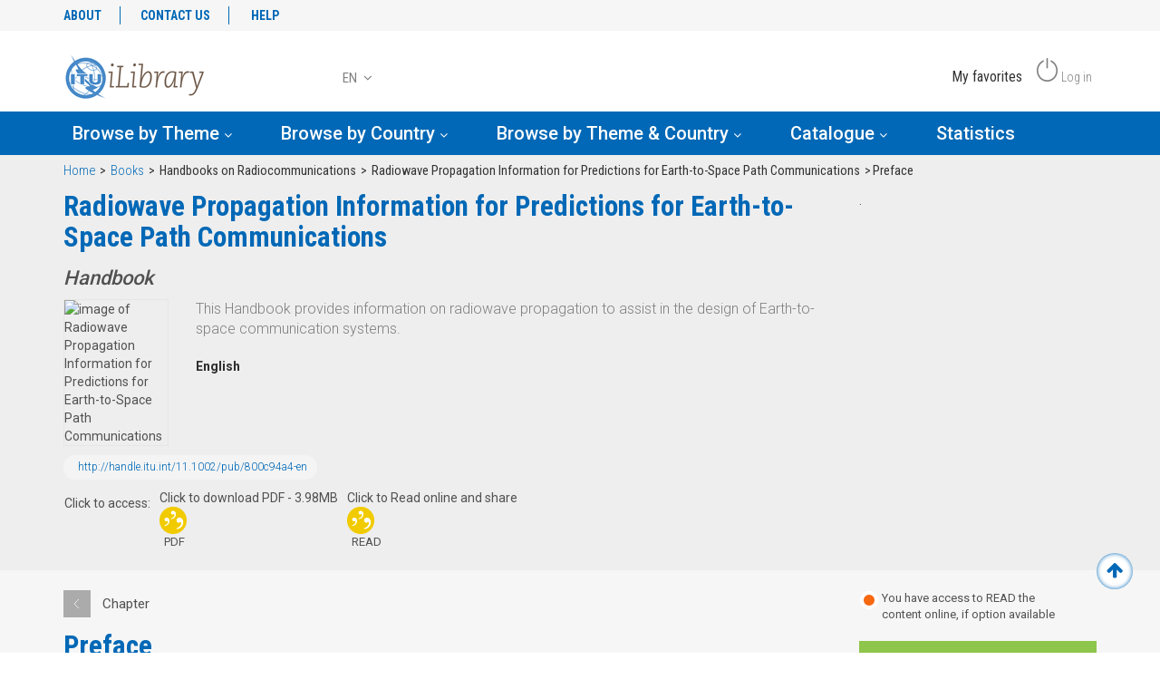

--- FILE ---
content_type: text/html; charset=utf-8
request_url: https://itu-ilibrary.org/science-and-technology/radiowave-propagation-information-for-predictions-for-earth-to-space-path-communications_pub/800c94a4-e7e271b9-en
body_size: 5215
content:
<!DOCTYPE html>
<html lang="en" class="no-js">
<head>
  <meta charset="utf-8">
  <meta http-equiv="X-UA-Compatible" content="IE=Edge">
  <meta name="viewport" content="width=device-width, initial-scale=1">
  <title>ITU iLibrary | Preface</title>
  <link rel="schema.CRAWLER" href="https://labs.ingenta.com/2006/06/16/crawler">
  <meta name="description" content="International Telecommunications Union, online library, ITU publications">
  <meta name="dc.title" content="Preface">
  <meta name="dc.type" scheme="DCMIType" content="Text">
  <meta name="dc.publisher" content="ITU">
  <meta name="dc.creator" content="International Telecommunication Union">
  <meta name="dc.identifier" content="doi:http://handle.itu.int/11.1002/pub/800c94a4-e7e271b9-en">
  <meta name="dc.date" content="2009/05/29">
  <meta name="citation_doi" content="http://handle.itu.int/11.1002/pub/800c94a4-e7e271b9-en">
  <meta name="citation_publication_date" content="2009/05/29">
  <meta name="citation_year" content="2009">
  <meta name="citation_title" content="Preface">
  <meta name="citation_author" content="International Telecommunication Union">
  <meta name="citation_firstpage" content="3">
  <meta name="citation_lastpage" content="3">
  <meta name="citation_publisher" content="ITU">
  <meta name="citation_language" content="en">
  <meta name="citation_abstract" content="This Handbook has been developed by experts of Working Party 3M (Point-to-point and Earth-space propagation) of ITU-R Study Group 3 (Radiowave propagation), under the chairmanship of Mr. M.P.M. Hall (U.K.).">
  <meta name="citation_abstract_html_url" content="https://itu-ilibrary.org/science-and-technology/radiowave-propagation-information-for-predictions-for-earth-to-space-path-communications_pub/800c94a4-e7e271b9-en">
  <meta name="stats-meta" content="stats" data-logstatisticsurl="/logstatistics.action" data-itemid="/content/component/pub-800c94a4-e7e271b9-en" data-baseuri="http://instance.metastore.ingenta.com">
  <link rel="shortcut icon" href="/upload/favicon/itu/favicon.ico">
  <link href="//fonts.googleapis.com/css?family=Roboto+Condensed:300,400,700%7CRoboto:100,300,400,500,700" rel="stylesheet">
  <link rel="stylesheet" href="/css/v/7.0.0/instance/site.css" type="text/css">
  <link rel="stylesheet" href="/css/v/7.0.0/instance/jquery.mCustomScrollbar.min.css">
  <script src="/js/instance/vendor/modernizer.custom.min.js" type="text/javascript"></script>
  <script src="//code.jquery.com/jquery-1.11.1.min.js" type="text/javascript"></script>
  <script type="text/javascript">
  dataLayer = [{
  'siteName': 'itu-ilibrary.org',
  'siteEnvironment':"live",
  'pageLanguage':"en",
  'pageType':"Component,Chapter", 
  'pageTopic':"scienceAndTechnology", 
  'pageCountry':"",
  'pageCategory':"books",
  'pagePublicationName':"Preface",
  'contentDOI':"http://handle.itu.int/11.1002/pub/800c94a4-e7e271b9-en",
  'userProfil':'guestUser',
  'userProfilID':'',
  'userBusinessSector':"",
  'userJobTitle':'',
  'userInstitutionalID':''
  }];
  </script>
</head>
<body id="datapage" class="body" data-instanceprefix="instance">
  <noscript></noscript> <noscript></noscript>

  <div id="skinPublishingDates" class="hidden-js-div">
    1887
  </div>
  <div id="wrapper" class="siteWrapper">
    <header class="header" id="header">
      <div class="navbar" role="navigation">
        <div class="header-container">
          <div class="container"></div>
          <nav class="top-header hidden-md hidden-sm hidden-xs bgcolor-light">
            <div class="container">
              <div class="row">
                <div class="col-xs-5">
                  <ul class="nav nav-pills secondary-nav">
                    <li>
                      <a href="/itu/about">ABOUT</a>
                    </li>
                    <li>
                      <a href="/contact">CONTACT US</a>
                    </li>
                    <li>
                    <li>
                      <a href="/itu/help">HELP</a>
                    </li>
                  </ul>
                </div>
                <div class="col-xs-7">

                </div>
              </div>
            </div>
          </nav>
          <div class="container oecd-header">
            <div class="row">
              <div class="col-lg-3 col-md-4 col-xs-6 logo-wrapper">
                <a href="/" title="" class="logo"><img alt="UN instance" src="/upload/v2_testing_ITU_logo.png" class="img-responsive"></a>
              </div>
              <div class="col-lg-4 col-md-6 col-xs-4 col-lg-push-5 actions-wrapper">
                <ul class="actions-user list-inline pull-right rwd_width">
                  <li>
                    <span class="ico-action action-favorite"></span> <span class="hidden-md hidden-sm hidden-xs">My favorites</span>
                  </li>
                  <li>
                    <a href="/signin" title="Log in"><span class="ico-action action-logout"></span> <span class="hidden-md hidden-sm hidden-xs">Log in</span></a>
                  </li>
                </ul>
              </div>
              <div class="col-xs-2 hidden-lg btn-nav-mobile">
                <div class="actions-user clearfix">
                  <button type="button" class="navbar-toggle collapsed" data-toggle="collapse" data-target="#collapse-main-nav" aria-expanded="false"><span class="icon-bar bar-one"></span> <span class="icon-bar bar-two"></span> <span class="icon-bar bar-three"></span></button>
                </div>
              </div>
              <div class="col-lg-5 col-xs-12 col-lg-pull-4 search-wrapper">
                
                <div class="btn-group dropdown_cover">
                  <button type="button" data-toggle="dropdown" aria-haspopup="true" aria-expanded="false" class="lang-btn">EN <i class="fa fa-angle-down"></i></button>
                  <ul class="dropdown-menu">
                    <li>
                      FR
                    </li>
                    <li>
                      JA
                    </li>
                  </ul>
                </div>
              </div>
            </div>
          </div>
        </div>
        <nav class="main-nav navbar-inverse navbar-md-collapse collapse" id="collapse-main-nav">
          <div class="container">
            <div class="hidden-lg"></div>
            <div class="row">
              <ul class="nav">
                <li class="navbar-nav-main-item js-item">
                  <a title="Browse by Theme" href="#" class="dropdown-toggle" id="dropdownMenu1" data-toggle="dropdown">Browse by Theme <i class="fa fa-angle-down" aria-hidden="true"></i></a>
                  <div class="theme-list-wrapper dropdown-menu" aria-labelledby="dropdownMenu1">
                    <div class="container">
                      <div class="themeList js-orderlist mainPanel clearfix" id="themeListItem">
                        <ul class="ul_cont1 js-ul_cont col-sm-6 col-lg-2" data-collength="3.0">
                          <li>
                            <a href="/itu-agriculture-and-food" title="">Agriculture and Food</a>
                          </li>
                          <li>
                            <a href="/itu-development" title="">Development</a>
                          </li>
                          <li>
                            <a href="/itu-economics" title="">Economics</a>
                          </li>
                        </ul>
                        <ul class="ul_cont2 js-ul_cont col-sm-6 col-lg-2" data-collength="3.0">
                          <li>
                            <a href="/itu-education" title="">Education</a>
                          </li>
                          <li>
                            Employment
                          </li>
                          <li>
                            <a href="/itu-energy" title="">Energy</a>
                          </li>
                        </ul>
                        <ul class="ul_cont3 js-ul_cont col-sm-6 col-lg-2" data-collength="3.0">
                          <li>
                            <a href="/itu-environment" title="">Environment</a>
                          </li>
                          <li>
                            Finance and Investment
                          </li>
                          <li>
                            <a href="/itu-governance" title="">Governance</a>
                          </li>
                        </ul>
                        <ul class="ul_cont4 js-ul_cont col-sm-6 col-lg-2" data-collength="3.0">
                          <li>
                            <a href="/itu-industry-and-services" title="">Industry and Services</a>
                          </li>
                          <li>
                            <a href="/itu-nuclear-energy" title="">Nuclear Energy</a>
                          </li>
                          <li>
                            <a href="/itu-science-and-technology" title="">Science and Technology</a>
                          </li>
                        </ul>
                        <ul class="ul_cont5 js-ul_cont col-sm-6 col-lg-2" data-collength="3.0">
                          <li>
                            <a href="/itu-social-issues-migration-health" title="">Social Issues/Migration/Health</a>
                          </li>
                          <li>
                            <a href="/itu-taxation" title="">Taxation</a>
                          </li>
                          <li>
                            Trade
                          </li>
                        </ul>
                        <ul class="ul_cont6 js-ul_cont col-sm-6 col-lg-2" data-collength="3.0">
                          <li>
                            <a href="/itu-transport" title="">Transport</a>
                          </li>
                          <li>
                            <a href="/itu-urban--rural-and-regional-development" title="">Urban, Rural and Regional Development</a>
                          </li>
                        </ul>
                      </div>
                    </div>
                  </div>
                </li>
                <li class="navbar-nav-main-item js-item">
                  <a title="Browse by Country" href="#" class="dropdown-toggle" id="dropdownMenu2" data-toggle="dropdown">Browse by Country <i class="fa fa-angle-down" aria-hidden="true"></i></a>
                  
                </li>
                <li class="navbar-nav-main-item js-item">
                  <a title="Browse by Theme & Country" href="#" class="dropdown-toggle" id="dropdownMenu3" data-toggle="dropdown">Browse by Theme & Country <i class="fa fa-angle-down" aria-hidden="true"></i></a>
                  
                </li>
                <li class="navbar-nav-main-item js-item">
                  <a title="Catalogue" href="#" class="dropdown-toggle" id="dropdownMenu4" data-toggle="dropdown">Catalogue <i class="fa fa-angle-down" aria-hidden="true"></i></a>
                  <div class="catalogue-list-wrapper dropdown-menu">
                    <div class="container">
                      <div class="row">
                        <ul class="catalogueList mainPanel clearfix col-xs-12">
                          <li class="col-lg-2 col-sm-6">
                            <a href="/books" title="Books">Books</a>
                          </li>
                          <li class="col-lg-2 col-sm-6">
                            Statistics
                          </li>
                        </ul>
                      </div>
                    </div>
                  </div>
                </li>
                <li class="navbar-nav-main-item js-item">
                  <a href="#">Statistics</a>
                </li>
              </ul>
              <div class="hidden-lg">
                <div class="col-xs-12">
                  <ul class="social-links list-inline text-center">
                    <li>
                      
                    </li>
                    <li>
                      
                    </li>
                    <li>
                      
                    </li>
                  </ul>
                </div>
                <div class="col-xs-12">
                  <ul class="nav secondary-nav text-center">
                    <li role="presentation">
                      <a href="#" title="">ABOUT</a>
                    </li>
                    <li role="presentation">
                      <a href="#" title="">CONTACT US</a>
                    </li>
                    <li role="presentation">
                      <a href="#" title=""></a>
                    </li>
                    <li role="presentation">
                      <a href="#" title="">HELP</a>
                    </li>
                  </ul>
<br>
                </div>
              </div>
            </div>
          </div>
        </nav>
      </div>
    </header>
    <div id="bellowheadercontainer">
      <div class="main-section">
        <div class="container"></div>
        <div class="bgcolor-5">
          <div class="container">
            <ol class="breadcrumb">
              <li>
                <a href="/" title="">Home</a>
              </li>
              <li>
                <a href="/books" title="">Books</a>
              </li>
              <li>
                Handbooks on Radiocommunications
              </li>
              <li>
                Radiowave Propagation Information for Predictions for Earth-to-Space Path Communications
              </li>
              <li><span class="inactiveLink">Preface</span></li>
            </ol>
          </div>
        </div>
        <section class="post-glimps single-section bgcolor-5">
          <div class="container">
            <div class="row">
              <div class="col-xs-12 col-lg-9">
                <div class="row section-title">
                  <div class="col-xs-12">
                    <h2 class="block-title block-title--content-home">
<span class="volumeid hide"></span> Radiowave Propagation Information for Predictions for Earth-to-Space Path Communications</h2>
                    <h3 class="sub-title">Handbook</h3>
                  </div>
                  <div class="col-sm-2 cover-image-outer-container">
                    <picture><source media="(min-width: 992px)" srcset="https://assets.oecdcode.org/covers/340/a9a68758.jpg"> <img src="https://assets.oecdcode.org/covers/100/a9a68758.jpg" class="coverImage" alt="image of Radiowave Propagation Information for Predictions for Earth-to-Space Path Communications" title="image of Radiowave Propagation Information for Predictions for Earth-to-Space Path Communications"></source></picture>
                  </div>
                  <div class="col-sm-10">
                    <div class="description js-fulldescription" data-moretext="More" data-lesstext="Less" data-expandeddefault="false">
                      <p>This Handbook provides information on radiowave propagation to assist in the design of Earth-to-space communication systems.</p>
                    </div>
                  </div>
                  <div class="col-xs-10 padding-top-mobile-20">
                    <p class="language"><span class="currentLanguage hide-mobile"><strong class="bold">English</strong></span></p>
                  </div>
                  <div class="col-xs-10 padding-top-mobile-20"></div>
                  <div class="col-xs-12">
                    <ul class="identifiers">
                      <li>
                        <a href="http://handle.itu.int/11.1002/pub/800c94a4-en" title="">http://handle.itu.int/11.1002/pub/800c94a4-en</a>
                      </li>
                    </ul>
                  </div>
                  <ul class="col-xs-12 actions responsive-action">
                    <li class="fulltext-label">Click to access:</li>
                    <li>
                      
                      <div class="info-bubble enabled show">
                        Click to download PDF - 3.98MB
                      </div>
<span class="ico-action"></span> <span class="name-action">PDF</span>
                    </li>
                    <li>
                      
                      <div class="info-bubble enabled show">
                        Click to Read online and share
                      </div>
<span class="ico-action"></span> <span class="name-action">READ</span>
                    </li>
                  </ul>
                </div>
              </div>
              <div class="col-xs-12 col-lg-3">
                .
                <ul class="actions vertical">
                  <li class="hidden">    </li>
                </ul>
              </div>
            </div>
          </div>
        </section>
        <section class="post-glimps single-section post-details-section bgcolor-8">
          <div class="container">
            <div class="row">
              <div class="col-xs-12 col-lg-9">
                <div class="row section-title">
                  <div class="col-xs-12 nav-chapter">
                    <div class="nav-item-bow">
                      <a href="javascript:void(0)" title="" disabled class="btn-chapter disable prev"></a> <span class="chapter">Chapter</span> 
                    </div>
                  </div>
                  <div class="col-xs-12">
                    <h2 class="block-title block-title--content-home">
<span class="volumeid hide"></span> Preface</h2>
                  </div>
                  <div class="col-xs-12">
                    <div class="description js-fulldescription" data-moretext="More" data-lesstext="Less" data-expandeddefault="true">
                      <p>This Handbook has been developed by experts of Working Party 3M (Point-to-point and Earth-space propagation) of ITU-R Study Group 3 (Radiowave propagation), under the chairmanship of Mr. M.P.M. Hall (U.K.).</p>
                    </div>
                  </div>
                  <div class="col-xs-10 padding-top-mobile-20">
                    <p class="language"><span class="currentLanguage hide-mobile"><strong class="bold">English</strong></span></p>
                  </div>
                  <div class="col-xs-10 padding-top-mobile-20">
                    <ul class="version btn-group">
                      <li class="li-menu">
                        <a class="js-dropdown-related dropdown-toggle" href="#" data-toggle="dropdown">More On</a> <button type="button" class="btn dropdown-toggle" data-toggle="dropdown" aria-haspopup="true" aria-expanded="false"><span><img src="/images/instance/arrow-down.png" alt="arrow down"></span> <span class="sr-only">Toggle Dropdown</span></button>
                        <ul class="js-filter-group-list dropdown-menu language">
                          <li>
                            <a href="/itu-science-and-technology" title="">Science and Technology</a>
                          </li>
                        </ul>
                      </li>
                    </ul>
                  </div>
                  <ul class="col-xs-12 actions responsive-action">
                    <li class="fulltext-label">Click to access:</li>
                    <li>
                      
                      <div class="info-bubble enabled show">
                        Click to download PDF - 182.37KB
                      </div>
<span class="ico-action"></span> <span class="name-action">PDF</span>
                    </li>
                    <li>
                      
                      <div class="info-bubble enabled show">
                        Click to Read online and share
                      </div>
<span class="ico-action"></span> <span class="name-action">READ</span>
                    </li>
                  </ul>
                </div>
              </div>
              <div class="col-xs-12 col-lg-3 col-xs-8 col-md-6 col-lg-3 col-xs-offset-2 col-md-offset-3 col-lg-offset-0 sidebar-buttons">
                <div class="row">
                  <div class="subscription-indicator col-xs-12 suh-Subsandheadingsection_subsIcon">
                    <label class="indicator-icon"></label> <label class="indicator-label label-false">You have access to READ the content online, if option available</label>
                  </div>
                  <div class="block-buttons col-xs-12">
                    <a href="/science-and-technology/radiowave-propagation-information-for-predictions-for-earth-to-space-path-communications_pub/800c94a4-e7e271b9-en" class="js-email-this btn btn-success" data-igo="ITU" data-title="Preface" data-igoemail="" data-siteurl="https://itu-ilibrary.org">EMAIL THIS PAGE</a>
                  </div>
                  <div class="block-infos-sidebar date-daily col-xs-12">
                    <p><strong class="entitled">Authors</strong><br>
                    International Telecommunication Union</p>
                    <p><strong class="entitled">29 May 2009</strong></p>
                    <p>1 <strong class="entitled">pages</strong></p>
<a href="http://handle.itu.int/11.1002/pub/800c94a4-e7e271b9-en" title="">http://handle.itu.int/11.1002/pub/800c94a4-e7e271b9-en</a>
                    <p><strong class="entitled">Pages:</strong> 3 - 3</p>
                  </div>
                </div>
              </div>
            </div>
          </div>
        </section>
        <div class="container"></div>
      </div>
    </div>
    <footer class="container-fluid footer">
      <div class="container">
        <div class="row">
          <div class="backToTopLink">
            <a href="#wrapper" title="Back to Top" data-toggle="tooltip" data-placement="bottom" class="btn-back-top js-back-top"><i class="fa fa-arrow-up" aria-hidden="true"></i></a>
          </div>
          <div class="col-sm-8 col-md-push-4 col-sm-push-4 footer-nav">
            <ul class="nav nav-footer navbar-nav navbar-right">
              <li>
                <a href="/itu/terms">Terms & conditions</a>
              </li>
              <li>
                <a href="/itu/copyright">Copyright & permissions</a>
              </li>
              <li>
                <a href="/itu/educators">Educators & students</a>
              </li>
              <li>
                <a href="/itu/privacy">Privacy policy</a>
              </li>
              <li>
                <a href="/contact">Contact us</a>
              </li>
            </ul>
          </div>
          <div class="col-sm-4 col-md-pull-8 col-sm-pull-8 footer-logo">
            <a href="/" title="" class="logo-brand"></a>
            <p class="text-light"><span class="color-2">ITU iLibrary</span> is the online research depository of the International Telecommunications Union (ITU) featuring its publications and statistics.</p>
          </div>
          <div class="footer-copy">
            <p class="copyright">© 2020 ITU, All Rights Reserved</p>
          </div>
        </div>
      </div>
    </footer>
    <div class="hiddenblurbsvalues hidden-js-div">
      <div id="required_field">
        This is a required field
      </div>
      <div id="valid_email_address">
        Please enter a valid email address
      </div>
      <div id="makelivesuccess">
        Approval was a Success
      </div>
      <div id="makeliveinvaliddata">
        Invalid data
      </div>
      <div id="makeliveerror">
        An Error Occurred
      </div>
      <div id="makelivepartialsuccess">
        Approval was partially successful, following selected items could not be processed due to error
      </div>
    </div>
    
    
    <div class="siqPageTitle hidden">
      OECD iLibrary:
    </div>
    <div class="siqItemId hidden">
      http://instance.metastore.ingenta.com/content/component/pub-800c94a4-e7e271b9-en
    </div>
    <div class="siqDoi hidden">
      http://handle.itu.int/11.1002/pub/800c94a4-e7e271b9-en
    </div>
    <div class="siqPub2webEventType" hidden="">
      SEARCH_EXPAND_ITEM
    </div>
     
     
    <script src="/js/v/7.0.0/instance/plugins.js?1" type="text/javascript" charset="utf-8"></script> 
    <script src="/js/v/7.0.0/instance/sitejp.js" type="text/javascript" charset="utf-8"></script> 
    <script src="/js/v/7.0.0/instance/site.js" type="text/javascript" charset="utf-8"></script> 
    <script src="/js/v/7.0.0/instance/jquery.mCustomScrollbar.concat.min.js" type="text/javascript" charset="utf-8"></script> 
    <script src="//cdn.datatables.net/1.10.13/js/jquery.dataTables.min.js" type="text/javascript"></script> 
    <script src="//cdn.datatables.net/1.10.13/js/dataTables.bootstrap.min.js"></script> 
     
     
    <script type="text/javascript" src="/js/v/7.0.0/instance/responsive-tabs.js"></script> 
    <script src="/js/v/7.0.0/instance/jquery.tinysort.min.js" type="text/javascript" charset="utf-8"></script> 
    <script src="/js/v/7.0.0/instance/custome.js" type="text/javascript" charset="utf-8"></script>
  </div>
  <div class="modal fade" id="myModal" tabindex="-1" role="dialog"></div>
<script defer src="https://static.cloudflareinsights.com/beacon.min.js/vcd15cbe7772f49c399c6a5babf22c1241717689176015" integrity="sha512-ZpsOmlRQV6y907TI0dKBHq9Md29nnaEIPlkf84rnaERnq6zvWvPUqr2ft8M1aS28oN72PdrCzSjY4U6VaAw1EQ==" data-cf-beacon='{"version":"2024.11.0","token":"ebde5350341c419fbd3fa08eb2d91fa9","r":1,"server_timing":{"name":{"cfCacheStatus":true,"cfEdge":true,"cfExtPri":true,"cfL4":true,"cfOrigin":true,"cfSpeedBrain":true},"location_startswith":null}}' crossorigin="anonymous"></script>
</body>
</html>


--- FILE ---
content_type: application/javascript; charset=
request_url: https://itu-ilibrary.org/js/v/7.0.0/instance/responsive-tabs.js
body_size: 1055
content:
$(document).ready(function() {
		//responsive tabs API code.
	var Tabs = {

		  init: function() {
		    this.bindUIfunctions();
		    this.pageLoadCorrectTab();
		  },

		  bindUIfunctions: function() {

		    // Delegation
		    $(document)
		      .on("click", ".js-transformer-tabs a[href^='#']:not('.active, .disabled')", function(event) {
		        Tabs.changeTab(this.hash);
		        event.preventDefault();
		      })
		      .on("click", ".js-transformer-tabs a.active, .js-transformer-tabs a.disabled", function(event) {
		        Tabs.toggleMobileMenu(event, this);
		        event.preventDefault();
		      })
		     .on("click", ".js-textoptionsFulltext a.html:not('.disabled')", function(event) {		
					//console.log("tab?" + this.hash);
					event.preventBubble=true;
					 var anchorTab = Tabs.changeTab(this.hash);
					 anchorTab.trigger("click"); //trigger click event in this case it will be html fulltext.
					//event.preventDefault();        
				});	
		    
		  },

		  changeTab: function(hash) {
			 
		    var anchor = $(".js-transformer-tabs a[href='" + hash + "']");
		    
		    function displayTab(anchortab) {
		    	var url = anchortab.attr("href");
		    	//console.log("url" + url);
		    	var divtabContent = $(url);
		    	
			    // activate correct anchor (visually)
		    	anchortab.addClass("active").parent().siblings().find("a").removeClass("active");
		    	
		    	
			    // activate correct div (visually)
		    	divtabContent.addClass("active").siblings().removeClass("active");
			    
			    anchortab.closest("ul").removeClass("open");
			     if(url == '#related_content'){
                    if(!$('.js-related-content-load').hasClass('opened')){
                        $('.js-related-content-load').click();
                        $('.js-related-content-load').hide();
                    }
                }

			    
		    }
		    	displayTab(anchor);

				$(".js-dropdown li").hide();
				var activeTab = anchor.find('span strong'); 
				$(".js-mobile-tab").text($(activeTab).text());


		    // update history stack adding additional history entries.
		    
			    // pushState is supported!
				history.pushState(null, null,  hash);

		    
		    
		   //We also need to handle the backstate by telling the brower to trigger the tab behaviour!   
			$(window).on('popstate', function(e) {
			   anchor = $('[href="' + document.location.hash + '"]');
			   if (anchor.length) {
				   displayTab(anchor);
			   } else {
				  defaultAnchor =  $('.js-transformer-tabs li.active a');
				  displayTab(defaultAnchor);
			   }
		    });

		    // Close menu, in case mobile
		   
		    return anchor; // make property available outside the function

		  },

		  // If the page has a hash on load, go to that tab
		  pageLoadCorrectTab: function() {
			  //console.log("document.location.hash: " + document.location.hash);
			if   (document.location.hash.length > 0) {
			     var anchor = $(".js-transformer-tabs a[href='" + document.location.hash + "']");
			     if (!anchor.hasClass("disabled")) {
			         var anchorTab = this.changeTab(document.location.hash);
				 
				 
				     // this is a further amendment to allow the fulltext and 
				     //(any future event if its attached) to load when bookmarking a page with a particular tab. 
				     anchorTab.trigger("click");
				 }
			  }
		  },

		  toggleMobileMenu: function(event, el) {
		    $(el).closest("ul").toggleClass("open");
		  }

	}


	Modernizr.load([{
	//test
	test : Modernizr.history,
		//if yes then do nothing as nothing extra needs loading....
		
		//if no then we need to load the history API via AJAX
	nope : ['/js/' + ingentaCMSApp.instanceprefix + '/vendor/history.min.js'],
		
	complete : function() {
		
		var location = window.history.location || window.location; 
			Tabs.init();


	}


	}])

	//end of responsive tabs API code.
	});


	$(".js-select").click(function(){
		$(".js-dropdown li").slideToggle();
	});